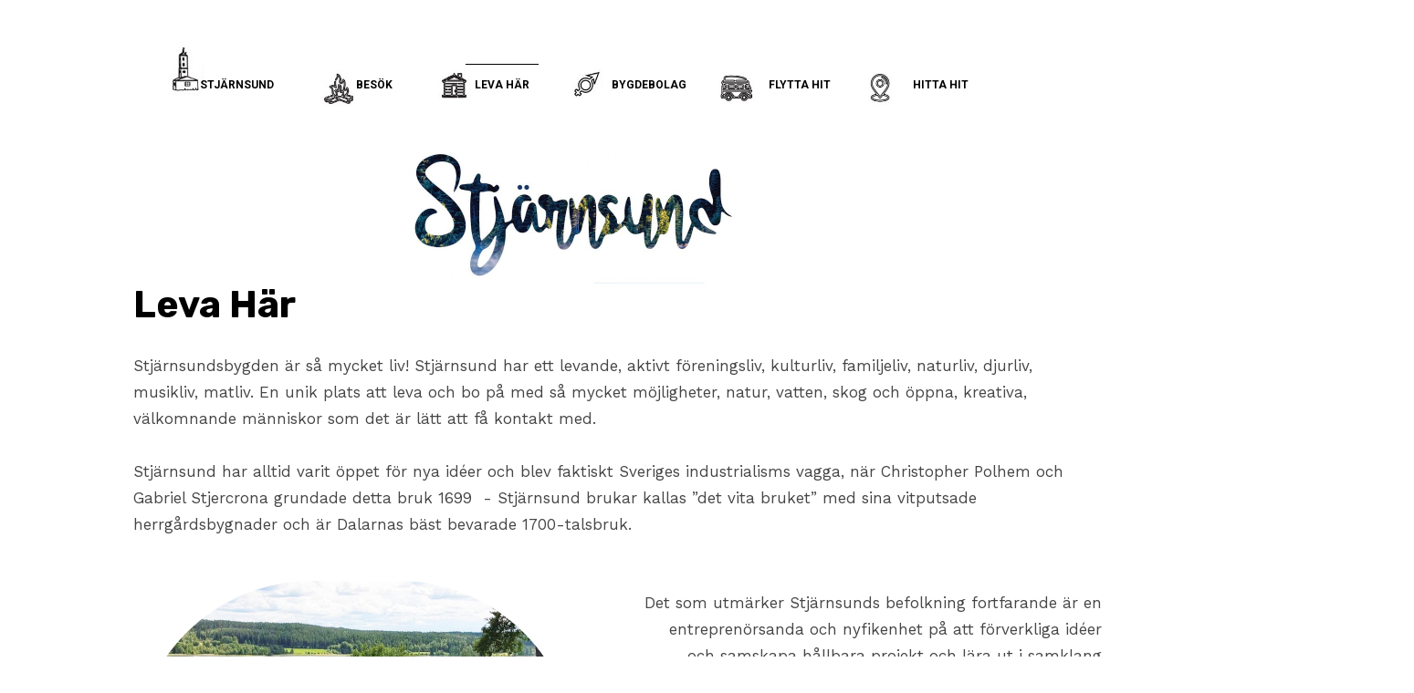

--- FILE ---
content_type: text/html; charset=utf-8
request_url: http://stjarnsund.com/Leva-h%C3%A4r/
body_size: 8860
content:
<!DOCTYPE html>
<html lang="sv-se">
<head>
	<script type="text/javascript">
			</script>
	<meta http-equiv="content-type" content="text/html; charset=utf-8" />
	<title>Leva här</title>
	<base href="http://stjarnsund.com/" />
		
	
						<meta name="viewport" content="width=1200" />
					<meta name="description" content="Stjärnsundsbygden är så mycket liv! Stjärnsund har ett levande, aktivt föreningsliv, kulturliv, familjeliv, naturliv, djurliv, musikliv, matliv. En unik plats att leva och bo på med så mycket möjligheter, natur, vatten, skog och öppna, kreativa, välkomnande människor som det är lätt att få kontakt med.


Stjärnsund har alltid varit öppet för nya idéer och blev faktiskt Sveriges industrialisms vagga, när Christopher Polhem och

Gabriel Stjercrona grundade detta bruk 1699  - Stjärnsund brukar kallas ”det vita bruket” med sina vitputsade

herrgårdsbygnader och är Dalarnas bäst bevarade 1700-talsbruk.


Det som utmärker Stjärnsunds befolkning fortfarande är en

entreprenörsanda och nyfikenhet på att förverkliga idéer

och samskapa hållbara projekt och lära ut i samklang

med naturen, i en anda av kontakt och välvilja.


Det klart, vi har utmaningar som alla, men att det finns så

många generationer, yrkesgrupper, intressen, språk,

intellektuella och praktiska kunskapsbanker att

tillgå i en så liten bygd som Stjärnsund är unikt.

Så vi ser det som en ledstjärna att lösa det mesta och

se med acceptans och kärlek på varandra. Varmt välkomna
hit för att skapa ännu mera liv tillsammans i Stjärnsund." />
			<meta name="keywords" content="Leva Stjärnsund" />
			
	<!-- Facebook Open Graph -->
		<meta property="og:title" content="Leva här" />
			<meta property="og:description" content="Stjärnsundsbygden är så mycket liv! Stjärnsund har ett levande, aktivt föreningsliv, kulturliv, familjeliv, naturliv, djurliv, musikliv, matliv. En unik plats att leva och bo på med så mycket möjligheter, natur, vatten, skog och öppna, kreativa, välkomnande människor som det är lätt att få kontakt med.


Stjärnsund har alltid varit öppet för nya idéer och blev faktiskt Sveriges industrialisms vagga, när Christopher Polhem och

Gabriel Stjercrona grundade detta bruk 1699  - Stjärnsund brukar kallas ”det vita bruket” med sina vitputsade

herrgårdsbygnader och är Dalarnas bäst bevarade 1700-talsbruk.


Det som utmärker Stjärnsunds befolkning fortfarande är en

entreprenörsanda och nyfikenhet på att förverkliga idéer

och samskapa hållbara projekt och lära ut i samklang

med naturen, i en anda av kontakt och välvilja.


Det klart, vi har utmaningar som alla, men att det finns så

många generationer, yrkesgrupper, intressen, språk,

intellektuella och praktiska kunskapsbanker att

tillgå i en så liten bygd som Stjärnsund är unikt.

Så vi ser det som en ledstjärna att lösa det mesta och

se med acceptans och kärlek på varandra. Varmt välkomna
hit för att skapa ännu mera liv tillsammans i Stjärnsund." />
			<meta property="og:image" content="http://stjarnsund.com/gallery_gen/0a0ee8f98479c6b241c5b072bf498c36_fit.jpg" />
			<meta property="og:type" content="article" />
			<meta property="og:url" content="http://stjarnsund.com/Leva-h%C3%A4r/" />
		<!-- Facebook Open Graph end -->

		<meta name="generator" content="Site Builder" />
			<script src="js/common-bundle.js?ts=20241227170744" type="text/javascript"></script>
	<script src="js/a18bed19e800028a6dcc9fa894266a64-bundle.js?ts=20241227170744" type="text/javascript"></script>
	<link href="css/common-bundle.css?ts=20241227170744" rel="stylesheet" type="text/css" />
	<link href="https://fonts.googleapis.com/css?family=Roboto:100,100i,300,300i,400,400i,500,500i,700,700i,900,900i&amp;subset=cyrillic,cyrillic-ext,greek,greek-ext,latin,latin-ext,vietnamese" rel="stylesheet" type="text/css" />
	<link href="https://fonts.googleapis.com/css?family=Rubik:700,700i,400,400i&amp;subset=cyrillic,hebrew,latin-ext,latin" rel="stylesheet" type="text/css" />
	<link href="https://fonts.googleapis.com/css?family=Work+Sans:700,700i,400,400i&amp;subset=latin-ext,vietnamese,latin" rel="stylesheet" type="text/css" />
	<link href="https://fonts.googleapis.com/css?family=IBM+Plex+Mono:700,700i,400,400i&amp;subset=cyrillic,cyrillic-ext,latin-ext,vietnamese,latin" rel="stylesheet" type="text/css" />
	<link href="css/a18bed19e800028a6dcc9fa894266a64-bundle.css?ts=20241227170744" rel="stylesheet" type="text/css" id="wb-page-stylesheet" />
	<link rel="apple-touch-icon" type="image/png" sizes="120x120" href="gallery/favicons/favicon-120x120.png"><link rel="icon" type="image/png" sizes="120x120" href="gallery/favicons/favicon-120x120.png"><link rel="apple-touch-icon" type="image/png" sizes="152x152" href="gallery/favicons/favicon-152x152.png"><link rel="icon" type="image/png" sizes="152x152" href="gallery/favicons/favicon-152x152.png"><link rel="apple-touch-icon" type="image/png" sizes="180x180" href="gallery/favicons/favicon-180x180.png"><link rel="icon" type="image/png" sizes="180x180" href="gallery/favicons/favicon-180x180.png"><link rel="icon" type="image/png" sizes="192x192" href="gallery/favicons/favicon-192x192.png"><link rel="apple-touch-icon" type="image/png" sizes="60x60" href="gallery/favicons/favicon-60x60.png"><link rel="icon" type="image/png" sizes="60x60" href="gallery/favicons/favicon-60x60.png"><link rel="apple-touch-icon" type="image/png" sizes="76x76" href="gallery/favicons/favicon-76x76.png"><link rel="icon" type="image/png" sizes="76x76" href="gallery/favicons/favicon-76x76.png"><link rel="icon" type="image/png" href="gallery/favicons/favicon.png">
	<script type="text/javascript">
	window.useTrailingSlashes = true;
	window.disableRightClick = false;
	window.currLang = 'sv';
</script>
		
	<!--[if lt IE 9]>
	<script src="js/html5shiv.min.js"></script>
	<![endif]-->

		<script type="text/javascript">
		$(function () {
});    </script>
</head>


<body class="site site-lang-sv " ><div id="wb_root" class="root wb-layout-vertical"><div class="wb_sbg"></div><div id="wb_header_a18bed19e800028a6dcc9fa894266a64" class="wb_element wb-layout-element" data-plugin="LayoutElement"><div class="wb_content wb-layout-vertical"><div id="a18bed19ca0f0014b00f3ce3f282d5c2" class="wb_element wb-layout-element" data-plugin="LayoutElement"><div class="wb_content wb-layout-vertical"><div id="a18bed19ca0f01170028462fe40bc480" class="wb_element wb_element_picture" data-plugin="Picture" title=""><div class="wb_picture_wrap"><div class="wb-picture-wrapper"><img loading="lazy" alt="" src="gallery_gen/9c1bdb70f676c510a17d7b4e9d0bf040_fit.jpg?ts=1735312064"></div></div></div><div id="a18bed19ca0f025af8970fb9b0652f8e" class="wb_element wb-menu wb-prevent-layout-click" data-plugin="Menu"><ul class="hmenu" dir="ltr"><li class=""><a href="http://stjarnsund.com/">Stjärnsund</a></li><li class=""><a href="Besök/">Besök</a></li><li class="wb_this_page_menu_item"><a href="Leva-här/">Leva här</a></li><li class=""><a href="Bygdebolag/">Bygdebolag</a></li><li class=""><a href="Flytta-hit/">Flytta hit</a></li><li class=""><a href="Hitta-hit/">Hitta hit</a></li></ul><div class="clearfix"></div></div><div id="a18bed19ca0f035d42889be97f0960af" class="wb_element wb-layout-element" data-plugin="LayoutElement"><div class="wb_content wb-layout-horizontal"><div id="a18bed19ca0f04dc022f8f424b746963" class="wb_element wb_element_picture" data-plugin="Picture" title=""><div class="wb_picture_wrap"><div class="wb-picture-wrapper"><img loading="lazy" alt="" src="gallery_gen/60d4bdf9dd55c975c7fdea328518944e_59x77_0x0_66x77_crop.jpg?ts=1735312064"></div></div></div><div id="a18bed19ca0f0526644a49209693bcaf" class="wb_element wb_element_picture" data-plugin="Picture" title=""><div class="wb_picture_wrap"><div class="wb-picture-wrapper"><img loading="lazy" alt="" src="gallery_gen/0357924a42fe9db1b47ead4fdb1f209c_fit.jpg?ts=1735312064"></div></div></div><div id="a18bed19ca0f06a0ecb1c899c652ee3d" class="wb_element wb_element_picture" data-plugin="Picture" title=""><div class="wb_picture_wrap"><div class="wb-picture-wrapper"><img loading="lazy" alt="" src="gallery_gen/f4817d7ef1374ca152bc5ec595e08d15_fit.jpg?ts=1735312064"></div></div></div><div id="a18bed19ca0f07b4bd09af1717f37099" class="wb_element wb_element_picture" data-plugin="Picture" title=""><div class="wb_picture_wrap"><div class="wb-picture-wrapper"><img loading="lazy" alt="" src="gallery_gen/2af487ace70e9355c1f1d82dcfc0eb4b_fit.jpg?ts=1735312064"></div></div></div><div id="a18bed19ca0f081b31636769a1530270" class="wb_element wb_element_picture" data-plugin="Picture" title=""><div class="wb_picture_wrap"><div class="wb-picture-wrapper"><img loading="lazy" alt="" src="gallery_gen/fbbd991cbd5e951970476d38db22bb0f_fit.jpg?ts=1735312064"></div></div></div></div></div></div></div></div></div><div id="wb_main_a18bed19e800028a6dcc9fa894266a64" class="wb_element wb-layout-element" data-plugin="LayoutElement"><div class="wb_content wb-layout-vertical"><div id="a18bed19ca0d1de82e9967855ad67493" class="wb_element wb-layout-element" data-plugin="LayoutElement"><div class="wb_content wb-layout-vertical"><div id="a18bed19ca0d1e02b68127a31f14310c" class="wb_element wb_element_picture" data-plugin="Picture" title="Stjärnsund"><div class="wb_picture_wrap"><div class="wb-picture-wrapper"><img loading="lazy" alt="Stjärnsund" src="gallery_gen/55b9e5d3aa1977af8e6a526e5e34b95e_764x302_fit.jpg?ts=1735312064"></div></div></div><div id="a18bed19ca0d1f18333816c8d98a6106" class="wb_element wb_text_element" data-plugin="TextArea" style=" line-height: normal;"><h1 class="wb-stl-custom6" data-dnid="30126">Leva här</h1>

<p class="wb-stl-custom8" data-dnid="30128"> </p>

<p class="wb-stl-custom8" data-dnid="30130">Stjärnsundsbygden är så mycket liv! Stjärnsund har ett levande, aktivt föreningsliv, kulturliv, familjeliv, naturliv, djurliv, musikliv, matliv. En unik plats att leva och bo på med så mycket möjligheter, natur, vatten, skog och öppna, kreativa, välkomnande människor som det är lätt att få kontakt med.</p>

<p class="wb-stl-custom8" data-dnid="30132"> </p>

<p class="wb-stl-custom8" data-dnid="30134">Stjärnsund har alltid varit öppet för nya idéer och blev faktiskt Sveriges industrialisms vagga, när Christopher Polhem och</p>

<p class="wb-stl-custom8" data-dnid="30136">Gabriel Stjercrona grundade detta bruk 1699  - Stjärnsund brukar kallas ”det vita bruket” med sina vitputsade</p>

<p class="wb-stl-custom8" data-dnid="30138">herrgårdsbygnader och är Dalarnas bäst bevarade 1700-talsbruk.</p>
</div><div id="a18bed19ca0d206ee9928a70fcee258f" class="wb_element wb-layout-element" data-plugin="LayoutElement"><div class="wb_content wb-layout-horizontal"><div id="a18bed19ca0d211782ebe0576c1db3d1" class="wb_element wb-layout-element" data-plugin="LayoutElement"><div class="wb_content wb-layout-vertical"><div id="a18bed19ca0d22b0ccd8579560eeb2ac" class="wb_element wb_element_picture" data-plugin="Picture" title=""><div class="wb_picture_wrap"><div class="wb-picture-wrapper"><img loading="lazy" alt="" src="gallery_gen/73a684f44f369f8efa4a5dfc09fe9a9d_968x784_32x0_1058x785_crop.jpg?ts=1735312064"></div></div></div></div></div><div id="a18bed19ca0d23d081dba4b7126a8cc9" class="wb_element wb-layout-element" data-plugin="LayoutElement"><div class="wb_content wb-layout-vertical"><div id="a18bed19ca0d245091f38a98c10929a7" class="wb_element wb_text_element" data-plugin="TextArea" style=" line-height: normal;"><h1 class="wb-stl-custom6" data-dnid="30126"> </h1>

<p class="wb-stl-custom9" data-dnid="30142">Det som utmärker Stjärnsunds befolkning fortfarande är en</p>

<p class="wb-stl-custom9" data-dnid="30144">entreprenörsanda och nyfikenhet på att förverkliga idéer</p>

<p class="wb-stl-custom9" data-dnid="30146">och samskapa hållbara projekt och lära ut i samklang</p>

<p class="wb-stl-custom9" data-dnid="30148">med naturen, i en anda av kontakt och välvilja.</p>

<p class="wb-stl-custom10" data-dnid="30150"> </p>

<p class="wb-stl-custom9" data-dnid="30152">Det klart, vi har utmaningar som alla, men att det finns så</p>

<p class="wb-stl-custom9" data-dnid="30154">många generationer, yrkesgrupper, intressen, språk,</p>

<p class="wb-stl-custom9" data-dnid="30156">intellektuella och praktiska kunskapsbanker att</p>

<p class="wb-stl-custom9" data-dnid="30158">tillgå i en så liten bygd som Stjärnsund är unikt.<br>
 </p>

<p class="wb-stl-custom9" data-dnid="30160">Så vi ser det som en ledstjärna att lösa det mesta och</p>

<p class="wb-stl-custom9" data-dnid="30162">se med acceptans och kärlek på varandra. Varmt välkomna</p>

<p class="wb-stl-custom9" data-dnid="30164">hit för att skapa ännu mera liv tillsammans i Stjärnsund.</p>

<p class="wb-stl-custom7" data-dnid="30166"> </p>

<p class="wb-stl-custom8" data-dnid="30168"> </p>
</div></div></div></div></div><div id="a18bed19ca0d25b7cab0b424c59375a9" class="wb_element wb-layout-element" data-plugin="LayoutElement"><div class="wb_content wb-layout-horizontal"><div id="a18bed19ca0d26663fc67fe47d04e329" class="wb_element wb-layout-element" data-plugin="LayoutElement"><div class="wb_content wb-layout-vertical"></div></div><div id="a18bed19ca0d27e63abd4ed5f1d9a5fb" class="wb_element wb_text_element" data-plugin="TextArea" style=" line-height: normal;"><h1 class="wb-stl-custom6" data-dnid="30126"> </h1>

<p class="wb-stl-custom11" data-dnid="30170">Att göra</p>

<p class="wb-stl-custom8" data-dnid="30172"> </p>

<p class="wb-stl-custom8" data-dnid="30172">Bastu - <a data-_="Link" href="www.calendly.com/stjarnsundsbygdebolag/bastu" target="_blank">Bokas här</a></p>

<p class="wb-stl-custom3" data-dnid="30188">Dansa - <a href="https://www.facebook.com/groups/243130066039267">Öppna danskvällar på Fridhem</a></p>

<p class="wb-stl-custom8" data-dnid="30190">Dansproduktion - <a href="https://korda.org/?page_id=298">KORDA Art in Motion</a></p>

<p class="wb-stl-custom3" data-dnid="30176">Elljusspår (längdskidor eller jogging) - <a href="https://www.facebook.com/stjernsundsallmannaidrottsforening">SAIF</a></p>

<p class="wb-stl-custom3" data-dnid="30176">Fotbollsplan - <a href="https://www.facebook.com/stjernsundsallmannaidrottsforening">SAIF</a></p>

<p class="wb-stl-custom3" data-dnid="30176">Fiskekort - <a href="https://www.visitdalarna.se/fiskekort-husby-norra-fiskevardsomrade">Husby Norra Fiskevårdsområde</a></p>

<p class="wb-stl-custom3" data-dnid="30176">Gym - <a href="https://www.facebook.com/stjernsundsallmannaidrottsforening">SAIF</a></p>

<p class="wb-stl-custom3" data-dnid="30176">Husbyringen - <a href="https://www.visitdalarna.se/husbyringen">Visit Dalarna</a></p>

<p class="wb-stl-custom3" data-dnid="30176">Kanot och minigolf - <a href="https://www.facebook.com/stjarnsundskiosken">Stjärnsundskiosken</a></p>

<p class="wb-stl-custom3" data-dnid="30178">Långfärdsskridskor - <a href="https://www.facebook.com/groups/135948953782000">Långfärdsskridskor i Stjärnsund</a></p>

<p class="wb-stl-custom3" data-dnid="30182">Vandringsleder - <a href="https://naturkartan.se/sv/hedemora/search?utf8=%E2%9C%93&amp;search%5Bplace_autocomplete%5D=guide%23252&amp;search%5Bplace%5D=&amp;search%5Bguide_id%5D=252&amp;search%5Bquery%5D=hedemora+vandring&amp;search%5Baccessibility_types%5D%5B0%5D=&amp;commit=S%C3%B6k">Naturkartan</a></p>

<p class="wb-stl-custom3" data-dnid="30192">Musik - <a href="https://www.facebook.com/FolkmusikfestenIStjarnsund">Folkmusikfesten i Stjärnsund</a></p>

<p class="wb-stl-custom3" data-dnid="30194">Yoga - <a href="https://www.facebook.com/groups/1425332437762280">Yoga i Stjärnsund med omnejd</a></p>
</div><div id="a18bed19ca0d292e0126c69bcb807feb" class="wb_element wb_element_picture" data-plugin="Picture" title=""><div class="wb_picture_wrap"><div class="wb-picture-wrapper"><img loading="lazy" alt="" src="gallery_gen/55dacc1de2321a16354f777a32b1c8a0_824x646_0x38_824x786_crop.jpg?ts=1735312064"></div></div></div><div id="a18bed19ca0d28b755e998990306e301" class="wb_element wb-layout-element" data-plugin="LayoutElement"><div class="wb_content wb-layout-vertical"></div></div></div></div><div id="a18bed2b3766005e398296f75e43246f" class="wb_element wb-layout-element" data-plugin="LayoutElement"><div class="wb_content wb-layout-horizontal"></div></div><div id="a18bed19ca0d2ace8efd26145fc50626" class="wb_element wb_text_element" data-plugin="TextArea" style=" line-height: normal;"><h1 class="wb-stl-custom6" data-dnid="30126"> </h1>

<p class="wb-stl-custom11" data-dnid="30198">Årliga evenemang</p>

<p class="wb-stl-custom8" data-dnid="30200"> </p>

<p class="wb-stl-custom3" data-dnid="30202">Midsommar - Vid Folkets hus och Österby bygdegård med musik, dans och fika (tider brukar annonseras på Stjärnsunds nytt (<a href="https://www.facebook.com/stjarnsundsnytt/">https://www.facebook.com/stjarnsundsnytt/</a>).</p>

<p class="wb-stl-custom8" data-dnid="30204">Bruksmarknad - Orkester underhåller. Lördagar kl. 11 14, 30 juni t.o.m. 18 augusti. Skördemarknad 8 September</p>

<p class="wb-stl-custom3" data-dnid="30206"><a href="https://www.facebook.com/FolkmusikfestenIStjarnsund">Folkmusikfesten i Stjärnsund</a> - Första helgen i Augusti</p>

<p class="wb-stl-custom8" data-dnid="30208">Julmarknad i Smedjan - 2'a advent</p>

<p class="wb-stl-custom3" data-dnid="30210">Art in Motion Sommarutställning - <a href="https://korda.org/?page_id=298">KORDA</a> i Stigsbo</p>

<p class="wb-stl-custom3" data-dnid="30212">Pimpeltävling - <a href="https://www.facebook.com/stjarnsundskiosken">Stjärnsundskiosken</a></p>

<p class="wb-stl-custom8" data-dnid="30214"> </p>

<p class="wb-stl-custom11" data-dnid="30216">Föreningar</p>
</div><div id="a18bed19ca0d2b49c5289cade91ea017" class="wb_element wb-layout-element" data-plugin="LayoutElement"><div class="wb_content wb-layout-horizontal"><div id="a18bed19ca0d2c5d0b01ad5bc515cab9" class="wb_element wb-layout-element" data-plugin="LayoutElement"><div class="wb_content wb-layout-vertical"><div id="a18bed19ca0d2d81dce184638cead617" class="wb_element wb_element_picture" data-plugin="Picture" title=""><div class="wb_picture_wrap"><div class="wb-picture-wrapper"><img loading="lazy" alt="" src="gallery_gen/e157e8d4e3c78486b5b5de040d348f47_320x295_0x0_343x296_crop.jpg?ts=1735312064"></div></div></div><div id="a18bed19ca0d2e9356c8ff243798aa11" class="wb_element wb_element_picture" data-plugin="Picture" title=""><div class="wb_picture_wrap"><div class="wb-picture-wrapper"><img loading="lazy" alt="" src="gallery_gen/55ca683f8aef82018c6aa0d715359558_316x317_0x0_423x317_crop.jpeg?ts=1735312064"></div></div></div><div id="a18bed19ca0d2fa53197265293563382" class="wb_element wb_element_picture" data-plugin="Picture" title=""><div class="wb_picture_wrap"><div class="wb-picture-wrapper"><img loading="lazy" alt="" src="gallery_gen/c1d20360547a9b8276ccf9e6bd743021_300x311_0x6_354x317_crop.png?ts=1735312064"></div></div></div><div id="a18bed19ca0d303ab6e2f8777f018c97" class="wb_element wb_element_picture" data-plugin="Picture" title=""><div class="wb_picture_wrap"><div class="wb-picture-wrapper"><img loading="lazy" alt="" src="gallery_gen/2a30ca5217f43107a52261f4c707bfa4_194x193_0x0_237x206_crop.jpg?ts=1735312064"></div></div></div><div id="a18bed19ca0d31456fdd715e15d30904" class="wb_element wb_element_picture" data-plugin="Picture" title=""><div class="wb_picture_wrap"><div class="wb-picture-wrapper"><img loading="lazy" alt="" src="gallery_gen/185fd6f50341b4ee2986593cd6ea93ad_318x319_6x0_386x339_crop.jpg?ts=1735312064"></div></div></div><div id="a18bed19ca0d324a176c27bb27b3d2f0" class="wb_element wb_element_picture" data-plugin="Picture" title=""><div class="wb_picture_wrap"><div class="wb-picture-wrapper"><img loading="lazy" alt="" src="gallery_gen/9bb54f9ac5cd437571d4373041c8118b_351x353_0x0_351x362_crop.jpeg?ts=1735312064"></div></div></div><div id="a18bed19ca0d33a046b4cc1a268418fe" class="wb_element wb_element_picture" data-plugin="Picture" title=""><div class="wb_picture_wrap"><div class="wb-picture-wrapper"><img loading="lazy" alt="" src="gallery_gen/65deabeae6720fbc8fcd26d927e4644d_484x473_0x0_485x646_crop.jpeg?ts=1735312064"></div></div></div><div id="a18bed19ca0d349cd0047420602f969f" class="wb_element wb_element_picture" data-plugin="Picture" title=""><div class="wb_picture_wrap"><div class="wb-picture-wrapper"><img loading="lazy" alt="" src="gallery_gen/48a2c58ee71ca5dcb65c3aaa67bc629a_338x341_0x0_377x342_crop.jpg?ts=1735312064"></div></div></div><div id="a18bed19ca0d353fa59d4952eca8e7a0" class="wb_element wb_element_picture" data-plugin="Picture" title=""><div class="wb_picture_wrap"><div class="wb-picture-wrapper"><img loading="lazy" alt="" src="gallery_gen/02e12c1a168d4af4b64b5e23928f4d56_233x220_82x0_330x220_crop.jpeg?ts=1735312064"></div></div></div><div id="a18bed19ca0d360298d99344210426c0" class="wb_element wb_element_picture" data-plugin="Picture" title=""><div class="wb_picture_wrap"><div class="wb-picture-wrapper"><img loading="lazy" alt="" src="gallery_gen/6429ef6301a1298ab38ddbf99d0b13cd_363x357_18x0_381x414_crop.jpg?ts=1735312064"></div></div></div></div></div><div id="a18bed19ca0d37b9e0dcb36dbb8ee4f3" class="wb_element wb_text_element" data-plugin="TextArea" style=" line-height: normal;"><p class="wb-stl-custom8" data-dnid="30220"><strong>Folkets Hus</strong> - Bygdens äldsta förening, bildad 1907, välkomnar er till vår vackert belägna folkpark. Söker ni lokal för bröllopsfest, 50-års kalas, dop, danstillställning eller annan festlighet? Vi har lokalen!</p><p class="wb-stl-custom8" data-dnid="30222">Plats för 100 personer i stora salen, utedansbana med tak, generösa ytor och storslagen utsikt.</p><p class="wb-stl-custom8" data-dnid="30224">Hyr några timmar eller en hel helg. Välkomna!</p><p class="wb-stl-custom8" data-dnid="30226">Kontaktperson: Jacob Dahlfors, 070 539 64 24</p><p class="wb-stl-custom8" data-dnid="30228"> </p><p class="wb-stl-custom8" data-dnid="30230"><strong>Folkmusikfesten</strong> - Föreningen har till uppgift att arrangera Folkmusikfesten i augusti varje år, samt att på andra sätt stimulera intresset för folkmusik och bidra till det lo- kala musik- och kulturlivet Verksamheten bygger på en mix av tradition, nyskapande och mångfald. Vi sammanför musikutövare från olika håll i nya konstellationer och vill att folkmusiken ska berika och berikas av andra musikgenrer och konstformer.</p><p class="wb-stl-custom8" data-dnid="30232">Vid sidan av folkmusikfesten arrangerar föreningen ibland konserter, danskvällar, kursdagar m.m.</p><p class="wb-stl-custom8" data-dnid="30234">Återkommande är Midvinterstämman på herrgården 28 december varje år. Spelmanslaget Korsmora spelmän, som bildades inför den första Folkmusikfesten 2005, övar regelbundet på brukskontoret.</p><p class="wb-stl-custom8" data-dnid="30236">Du är varmt välkommen att delta i och stötta vår verksamhet!</p><p class="wb-stl-custom3" data-dnid="30238">Hemsida: <a href="http://www.folkmusikfestenistjarnsund.se">www.folkmusikfestenistjarnsund.se</a></p><p class="wb-stl-custom8" data-dnid="30240">Kontaktperson: Helena Kåks, helena.kaks@gmail.com</p><p class="wb-stl-custom8" data-dnid="30242"> </p><p class="wb-stl-custom8" data-dnid="30244"><strong>KORDA</strong> - Art in Motion erbjuder Sommarutställning med nationella och internationella bildkonstnärer, Dansföreställningar i trädgården, Residens med bildkonstnärer, dansare, musiker och författare, DANSLUST skapande program för barn, ungdomar och asylsökande.</p><p class="wb-stl-custom3" data-dnid="30246">Hemsida: <a href="https://korda.org/?page_id=298">www.korda.org</a></p><p class="wb-stl-custom8" data-dnid="30248">Kontaktperson; Linda Forsman 070 206 93 37, info@korda.org</p><p class="wb-stl-custom8" data-dnid="30250"> </p><p class="wb-stl-custom8" data-dnid="30252"><strong>Österby bygdegårdsförening</strong> - Personer som är fast boende i byarna Kallbäck, Rörshyttan, Österbyn, Västerbyn och Östansjö är automatiskt medlemmar. Bygdegården är en naturlig samlingsplats för alla i bygden. Här anordnas evenemang där alla intresserade är välkomna. Det gäller kvällar för nöje och samvaro samt evenemang inom kulturområdet, såsom teater och musikkvällar. Gården hyrs också ut till föreningsmöten och enskilda som önskar ordna aktiviteter eller fester.</p><p class="wb-stl-custom3" data-dnid="30254">Hemsida, <a href="https://bygdegardarna.se/osterby/">https://bygdegardarna.se/osterby/</a></p><p class="wb-stl-custom8" data-dnid="30256">Kontaktperson; Anna Eriksson 070 517 46 18</p><p class="wb-stl-custom8" data-dnid="30258"> </p><p class="wb-stl-custom8" data-dnid="30260"><strong>Polhemssällskapet</strong> - Den 15 mars 1988 bildades Polhemssällskapet då Stjärnsunds AIF ombildade sin kultursektion till en fristående förening som fick namnet Polhemsstiftelsen. Föreningen heter numera Polhemssällskapet. SAIF beslöt vid bildandet att föreningen ska ha som ändamål att;</p><p class="wb-stl-custom8" data-dnid="30262">✓ stödja forskning om och åskådliggörande av Stjärnsundsbygdens historia,</p><p class="wb-stl-custom8" data-dnid="30264">✓ verka för att bevara kulturmiljön,</p><p class="wb-stl-custom8" data-dnid="30266">✓ verka för Stjärnsund som ett levande samhälle.</p><p class="wb-stl-custom8" data-dnid="30268">Polhemssällskapet har under åren bl a medverkat till att Smedjan, Stora Herrgården och den gamla butiksfastigheten, numera Husbyringens besökscentrum, restaurerats, samt att den gamla transformatorbyggnaden nu inrymmer Stjernsund Brygghus. Föreningen har även arrangerat en rad kulturarrangemang i Smedjan och Stora Herrgården, medverkat vid bildandet av Stjärnsunds Trädförening och administrerat Bruksmarknaden, bara för att nämna</p><p class="wb-stl-custom8" data-dnid="30270">något av vad som uträttas under de senaste 30 åren.</p><p class="wb-stl-custom8" data-dnid="30272">Kontaktpersoner: Hans Dahlfors 0702 81 80 28, Robert Goude 073 956 38 80</p><p class="wb-stl-custom8" data-dnid="30274"> </p><p class="wb-stl-custom8" data-dnid="30276"><strong>Permakultur Stjärnsund</strong> - Permakultur Stjärnsund är ett nätverk av olika verksamheter och projekt i lokalsamhället runt Stjärnsund. Vi lever och samverkar för en levande ekologisk landsbygd, bygger upp visningsträdgårdar och forskningsplatser, anordnar gemensamma arbetsdagar samt arrangerar kurser och studiebesök om allt från permakultur och skogsträdgårdar till ”tiny home” byggande. Föreningens permakulturbibliotek med böcker, forskningsrapporter, tidningar, filmer och utbildningsmaterial om permakultur hittar du i trädgården utanför Fridhem i Stjärnsund. Föreningen driver även ett Leaderfinansierat projekt med mål att skapa en gång/cykelväg mellan Stjärnsund och Rörshyttan samt att längs denna anlägga en mångfaldsstig, grillplats med vindskydd och utegym för att förbättra möjligheterna till trygg och säker motion och rekreation i de vackra omgivningarna.</p><p class="wb-stl-custom3" data-dnid="30278">Hemsida: <a href="https://stj%C3%A4rnsund.nu/">https://stjärnsund.nu/</a></p><p class="wb-stl-custom8" data-dnid="30280">Kontaktperson: Rebecka Törnqvist, e-post: rebecka.tornqvist@gmail.com</p><p class="wb-stl-custom8" data-dnid="30282"> </p><p class="wb-stl-custom8" data-dnid="30284"><strong>SAIF Stjärnsunds Allmänna Idrottsförening</strong> -</p><p class="wb-stl-custom8" data-dnid="30286">Vinter eller sommar!</p><p class="wb-stl-custom8" data-dnid="30288">Du kan alltid göra mycket med oss.</p><p class="wb-stl-custom8" data-dnid="30290">Plogad bana på Grycken, Elljusspår med skidspår, Skidkul för barn mm</p><p class="wb-stl-custom8" data-dnid="30292">På sommaren: Vänskapsfotboll, Volleyboll, Vandringar mm</p><p class="wb-stl-custom8" data-dnid="30294">Hela året: Gym, Yoga, Chi-gong</p><p class="wb-stl-custom3" data-dnid="30296">Läs mer på vår FB-sida, <a href="https://www.facebook.com/stjernsundsallmannaidrottsforening">https://www.facebook.com/stjernsundsallmannaidrottsforening</a></p><p class="wb-stl-custom3" data-dnid="30298">och  gruppen <a href="https://www.facebook.com/groups/135948953782000http://">https://www.facebook.com/groups/135948953782000</a></p><p class="wb-stl-custom3" data-dnid="30300">Gå in på vår hemsida <a href="https://www.stjernsund.com/">https://www.stjernsund.com/</a></p><p class="wb-stl-custom8" data-dnid="30302">Bli medlem!</p><p class="wb-stl-custom8" data-dnid="30304">Kontaktperson: Lars Näslund 072-403 22 77</p><p class="wb-stl-custom8" data-dnid="30306">Mail: info@stjernsund.com</p><p class="wb-stl-custom8" data-dnid="30308"> </p><p class="wb-stl-custom8" data-dnid="30310"><strong>Stiftelsen Stjärnsund</strong> - Stiftelsen Stjärnsund driver till största delen genom ideellt engagemang Fridhems vandrarhem, kursgård, ekoskafferi, konstgalleri, odling samt en mångfaldsträdgård som är öppen för allmänheten. Vi hyr även ut lokaler, exempelvis till bröllop eller konferenser. Vi som arbetar med verksamheten är i alla åldrar och träffas regelbundet i olika konstellationer för att umgås, arbeta och vara kreativa. Vi delar gemensamma måltider, yoga, dans, filmvisning, pysselkvällar eller annat som någon känt sig inspirerad att anordna. Aktiviteterna skiftar med årstid och mycket skapas ur spontanitet och lekfullhet. Tillsammans bidrar vi till en härlig och accepterande  atmosfär med utrymme för växande och kreativa idéer.</p><p class="wb-stl-custom3" data-dnid="30312">Hemsida: <a href="http://www.frid.nu">www.frid.nu</a></p><p class="wb-stl-custom8" data-dnid="30314">Telefon: 0225-800 01, Vandrarhemmet 073-922 96 86</p><p class="wb-stl-custom8" data-dnid="30316">Mejl: fridhem.stjarnsund@gmail.com</p><p class="wb-stl-custom8" data-dnid="30318"> </p><p class="wb-stl-custom8" data-dnid="30320"><strong>Stjärnsunds Badhusförening</strong> - Lördagen den 5 maj 1935 bildades Stjernsunds Badhusförening, som fick i uppgift att ordna ett badhus på bruket. Så gjordes och bygdens innevånare fick tillgång till såväl karbad som bastubad. Idag driver föreningen sin verksamhet i Sundsgården. Bastun håller öppet lördagar kl 16.00 - 17.30 för damer och 17.31 - 19.01 för herrar. Välkommen till bastun!</p><p class="wb-stl-custom3" data-dnid="30322">Bokas genom <a href="https://www.facebook.com/stjarnsundskiosken">Stjärnsunds Kiosken</a>. Stängt sommartid.</p><p class="wb-stl-custom8" data-dnid="30324">Kontaktpersoner: Robert Olinder 070 268 29 81, Claes Hellqvist 070 482 89 60</p><p class="wb-stl-custom8" data-dnid="30326"> </p><p class="wb-stl-custom8" data-dnid="30328"><strong>Stjärnsunds Trädförening</strong> - Trädföreningens mål är ett grönare Stjärnsund och vi har sedan slutet av 1990-talet arbetat med att restaurera och återställa alléerna på bruket. Många av de gamla alléträden har under de senaste årtiondena blivit skadade eller dödats av almsjuka. Under dessa 20 år har föreningen planterat mer än 150 träd, främst lind och lönn, längs vägarna, efter Friarallén i Engelska parken, nere vid Polhems muséet och vid bruksdammen. Vi arbetar helt ideellt och trädinköpen finansieras genom dels medlemsavgifter och gåvor, dels genom att sälja vårt populära Trädogram som används vid bemärkelsedagar, avtackningar, uppvaktningar, minnesadresser etc.</p><p class="wb-stl-custom8" data-dnid="30330">Kontaktpersoner: Claes Hellqvist 070 482 89 60 och Jacob Dahlfors 070 539 64 24</p></div></div></div></div></div></div></div><div id="wb_footer_a18bed19e800028a6dcc9fa894266a64" class="wb_element wb-layout-element" data-plugin="LayoutElement"><div class="wb_content wb-layout-vertical"><div id="a18bed19ca0e00c30802e5da7492fd00" class="wb_element wb-layout-element" data-plugin="LayoutElement"><div class="wb_content wb-layout-horizontal"><div id="a18bed19ca0e014cfa41ddced03326a4" class="wb_element wb_element_picture" data-plugin="Picture" title=""><div class="wb_picture_wrap"><div class="wb-picture-wrapper"><img loading="lazy" alt="" src="gallery/3d9df68b334a9862ae8c6523b45ca02a.lock.png?ts=1735312064"></div></div></div><div id="a18bed19ca0e02468d3a6fbdd069907e" class="wb_element wb_text_element" data-plugin="TextArea" style=" line-height: normal;"><p class="wb-stl-custom4" data-dnid="30345">© 2021 <a href="http://stjarnsund.com">stjarnsund.com</a></p></div><div id="a18bed19ca0e0340568a3e362210d122" class="wb_element wb_element_picture" data-plugin="Picture" title=""><div class="wb_picture_wrap" style="height: 100%"><div class="wb-picture-wrapper" style="overflow: visible; display: flex"><a href="https://www.facebook.com/facebook"><svg xmlns="http://www.w3.org/2000/svg" width="25" height="auto" viewBox="0 0 1793.982 1793.982" style="direction: ltr; color:#ffffff"><text x="385.501415" y="1537.02" font-size="1792" fill="currentColor" style='font-family: "FontAwesome"'></text></svg></a></div></div></div><div id="a18bed19ca0e04776af97f1ec05d3ac8" class="wb_element wb_element_picture" data-plugin="Picture" title=""><div class="wb_picture_wrap" style="height: 100%"><div class="wb-picture-wrapper" style="overflow: visible; display: flex"><a href="https://www.instagram.com/instagram/"><svg xmlns="http://www.w3.org/2000/svg" width="25" height="auto" viewBox="0 0 1793.982 1793.982" style="direction: ltr; color:#ffffff"><text x="129.501415" y="1537.02" font-size="1792" fill="currentColor" style='font-family: "FontAwesome"'></text></svg></a></div></div></div><div id="a18bed19ca0e05ed72893cb713c32dbb" class="wb_element wb_element_picture" data-plugin="Picture" title=""><div class="wb_picture_wrap" style="height: 100%"><div class="wb-picture-wrapper" style="overflow: visible; display: flex"><a href="https://twitter.com/twitter"><svg xmlns="http://www.w3.org/2000/svg" width="25" height="auto" viewBox="0 0 1793.982 1793.982" style="direction: ltr; color:#ffffff"><text x="65.501415" y="1537.02" font-size="1792" fill="currentColor" style='font-family: "FontAwesome"'></text></svg></a></div></div></div></div></div><div id="wb_footer_c" class="wb_element" data-plugin="WB_Footer" style="text-align: center; width: 100%;"><div class="wb_footer"></div><script type="text/javascript">
			$(function() {
				var footer = $(".wb_footer");
				var html = (footer.html() + "").replace(/^\s+|\s+$/g, "");
				if (!html) {
					footer.parent().remove();
					footer = $("#footer, #footer .wb_cont_inner");
					footer.css({height: ""});
				}
			});
			</script></div></div></div></div></body>
</html>


--- FILE ---
content_type: text/css
request_url: http://stjarnsund.com/css/a18bed19e800028a6dcc9fa894266a64-bundle.css?ts=20241227170744
body_size: 3048
content:
body{background-color:#fff}body.site:before{background:#fff0 none repeat-x scroll center top;background-size:auto auto;opacity:1;min-width:1200px}.wb_sbg{background:#fff0 none repeat left top;min-width:1200px}.site-lang-sv .wb_cont_inner{width:360px;height:100%}.site-lang-sv .wb_cont_bg{width:360px;margin-left:-180px}.site-lang-sv .root{min-height:100%;height:auto}#a18bed19ca0f01170028462fe40bc480{opacity:1;box-sizing:border-box;width:100%;height:auto;min-width:23px;min-height:33px;max-width:45px;max-height:66px;margin:0 882px 0 5px;flex:1 1 auto}#a18bed19ca0f01170028462fe40bc480 .wb-picture-wrapper{border-radius:0;-webkit-border-radius:0;-moz-border-radius:0;border:1px none #000}#a18bed19ca0f01170028462fe40bc480 img{width:100%;height:auto}#a18bed19ca0f01170028462fe40bc480>.wb_picture_wrap>.wb-picture-wrapper{text-shadow:none;box-shadow:none}#a18bed19ca0f025af8970fb9b0652f8e{width:100%;height:auto;max-width:1190px;margin:-40px 5px -40px 5px;flex:1 1 auto;text-shadow:none;box-shadow:none}#a18bed19ca0f025af8970fb9b0652f8e ul{background:#fff0 none repeat left top}#a18bed19ca0f025af8970fb9b0652f8e ul,#a18bed19ca0f025af8970fb9b0652f8e-det ul{border:0 none #000}#a18bed19ca0f025af8970fb9b0652f8e,#a18bed19ca0f025af8970fb9b0652f8e ul,#a18bed19ca0f025af8970fb9b0652f8e-det ul,#a18bed19ca0f025af8970fb9b0652f8e,#a18bed19ca0f025af8970fb9b0652f8e ul li,#a18bed19ca0f025af8970fb9b0652f8e-det ul li{text-align:center}#a18bed19ca0f025af8970fb9b0652f8e,#a18bed19ca0f025af8970fb9b0652f8e ul[dir="rtl"],#a18bed19ca0f025af8970fb9b0652f8e-det ul[dir="rtl"],#a18bed19ca0f025af8970fb9b0652f8e,#a18bed19ca0f025af8970fb9b0652f8e ul[dir="rtl"] li,#a18bed19ca0f025af8970fb9b0652f8e-det ul[dir="rtl"] li{text-align:center}#a18bed19ca0f025af8970fb9b0652f8e,#a18bed19ca0f025af8970fb9b0652f8e ul li ul,#a18bed19ca0f025af8970fb9b0652f8e ul li ul a,#a18bed19ca0f025af8970fb9b0652f8e-det ul li ul,#a18bed19ca0f025af8970fb9b0652f8e-det ul li ul a{text-align:center!important}#a18bed19ca0f025af8970fb9b0652f8e,#a18bed19ca0f025af8970fb9b0652f8e ul[dir="rtl"] li ul,#a18bed19ca0f025af8970fb9b0652f8e ul[dir="rtl"] li ul a,#a18bed19ca0f025af8970fb9b0652f8e-det ul[dir="rtl"] li ul,#a18bed19ca0f025af8970fb9b0652f8e-det ul[dir="rtl"] li ul a{text-align:center!important}#a18bed19ca0f025af8970fb9b0652f8e ul[dir="rtl"] li ul,#a18bed19ca0f025af8970fb9b0652f8e-det ul[dir="rtl"] li ul{padding:inherit}#a18bed19ca0f025af8970fb9b0652f8e .vmenu[dir="rtl"]>li>ul,#a18bed19ca0f025af8970fb9b0652f8e .hmenu[dir="rtl"]>li>ul{left:auto}#a18bed19ca0f025af8970fb9b0652f8e .vmenu[dir="rtl"]>li>ul ul,#a18bed19ca0f025af8970fb9b0652f8e .hmenu[dir="rtl"]>li>ul ul{left:auto;right:100%}#a18bed19ca0f025af8970fb9b0652f8e ul ul,#a18bed19ca0f025af8970fb9b0652f8e-det ul{background:#fcfcfc none repeat left top}#a18bed19ca0f025af8970fb9b0652f8e:not(.collapse-expanded) .vmenu ul li,#a18bed19ca0f025af8970fb9b0652f8e-det.vmenu:not(.collapse-expanded) ul li,#a18bed19ca0f025af8970fb9b0652f8e:not(.collapse-expanded) .hmenu ul li{width:320px;max-width:320px}#a18bed19ca0f025af8970fb9b0652f8e:not(.collapse-expanded) .vmenu ul li a,#a18bed19ca0f025af8970fb9b0652f8e-det.vmenu:not(.collapse-expanded) ul li a,#a18bed19ca0f025af8970fb9b0652f8e:not(.collapse-expanded) .hmenu ul li a{max-width:320px}#a18bed19ca0f025af8970fb9b0652f8e .vmenu ul a,#a18bed19ca0f025af8970fb9b0652f8e-det.vmenu:not(.collapse-expanded) ul a,#a18bed19ca0f025af8970fb9b0652f8e .hmenu ul a{white-space:nowrap}#a18bed19ca0f025af8970fb9b0652f8e li,#a18bed19ca0f025af8970fb9b0652f8e-det li{margin:0 35px 0 35px}#a18bed19ca0f025af8970fb9b0652f8e li a,#a18bed19ca0f025af8970fb9b0652f8e-det li a{padding:15px 10px 15px 10px;text-transform:uppercase;border:0 none #000;font:normal bold 12px 'Roboto',Arial,sans-serif;text-decoration:none;color:#000;line-height:14px;background:#fff0 none repeat center center}#a18bed19ca0f025af8970fb9b0652f8e li ul li,#a18bed19ca0f025af8970fb9b0652f8e-det li ul li{margin:0 35px 0 35px}#a18bed19ca0f025af8970fb9b0652f8e li ul li a,#a18bed19ca0f025af8970fb9b0652f8e-det li ul li a{padding:15px 10px 15px 10px;text-transform:uppercase;border:0 none #000;font:normal bold 12px 'Roboto',Arial,sans-serif;text-decoration:none;color:#000;line-height:14px;background:#fff0 none repeat center center}#a18bed19ca0f025af8970fb9b0652f8e li.over>a,#a18bed19ca0f025af8970fb9b0652f8e li:hover>a,#a18bed19ca0f025af8970fb9b0652f8e li:focus>a,#a18bed19ca0f025af8970fb9b0652f8e-det li.over>a,#a18bed19ca0f025af8970fb9b0652f8e-det li:hover>a,#a18bed19ca0f025af8970fb9b0652f8e-det li:focus>a{border-top:1px solid #000;border-right:0 none #000;border-bottom:0 none #000;border-left:0 none #000;font:normal bold 12px 'Roboto',Arial,sans-serif;text-decoration:none;color:#000;line-height:14px;background:#fff0 none repeat center center}#a18bed19ca0f025af8970fb9b0652f8e li ul li.over>a,#a18bed19ca0f025af8970fb9b0652f8e li ul li:hover>a,#a18bed19ca0f025af8970fb9b0652f8e li ul li:focus>a,#a18bed19ca0f025af8970fb9b0652f8e-det li ul li.over>a,#a18bed19ca0f025af8970fb9b0652f8e-det li ul li:hover>a,#a18bed19ca0f025af8970fb9b0652f8e-det li ul li:focus>a{border-top:1px solid #000;border-right:0 none #000;border-bottom:0 none #000;border-left:0 none #000}#a18bed19ca0f025af8970fb9b0652f8e li.active>a,#a18bed19ca0f025af8970fb9b0652f8e-det li.active>a{border-top:1px solid #000;border-right:0 none #000;border-bottom:0 none #000;border-left:0 none #000;font:normal bold 12px 'Roboto',Arial,sans-serif;text-decoration:none;color:#000;line-height:14px;background:#fff0 none repeat center center}#a18bed19ca0f025af8970fb9b0652f8e li ul li.active>a,#a18bed19ca0f025af8970fb9b0652f8e-det li ul li.active>a{border-top:1px solid #000;border-right:0 none #000;border-bottom:0 none #000;border-left:0 none #000;font:normal bold 12px 'Roboto',Arial,sans-serif;text-decoration:none;color:#000;line-height:14px;background:#fff0 none repeat center center}#a18bed19ca0f025af8970fb9b0652f8e li ul li.over>a,#a18bed19ca0f025af8970fb9b0652f8e li ul li:hover>a,#a18bed19ca0f025af8970fb9b0652f8e li ul li:focus>a,#a18bed19ca0f025af8970fb9b0652f8e-det li ul li.over>a,#a18bed19ca0f025af8970fb9b0652f8e-det li ul li:hover>a,#a18bed19ca0f025af8970fb9b0652f8e-det li ul li:focus>a{font:normal bold 12px 'Roboto',Arial,sans-serif;text-decoration:none;color:#000;line-height:14px;background:#fff0 none repeat center center}#a18bed19ca0f025af8970fb9b0652f8e:not(.collapse-expanded) .vmenu ul.open-left,#a18bed19ca0f025af8970fb9b0652f8e:not(.collapse-expanded) .hmenu ul.open-left{left:auto;right:100%}#a18bed19ca0f025af8970fb9b0652f8e:not(.collapse-expanded) .hmenu>li>ul.open-left{left:auto;right:0}#a18bed19ca0f04dc022f8f424b746963{opacity:1;box-sizing:border-box;width:100%;height:auto;min-width:17px;min-height:20px;max-width:34px;max-height:40px;margin:0 93px 0 0;flex:1 1 auto}#a18bed19ca0f04dc022f8f424b746963 .wb-picture-wrapper{border-radius:0;-webkit-border-radius:0;-moz-border-radius:0;border:1px none #000}#a18bed19ca0f04dc022f8f424b746963 img{width:100%;height:auto}#a18bed19ca0f04dc022f8f424b746963>.wb_picture_wrap>.wb-picture-wrapper{text-shadow:none;box-shadow:none}#a18bed19ca0f0526644a49209693bcaf{opacity:1;box-sizing:border-box;width:100%;height:auto;min-width:18px;min-height:20px;max-width:36px;max-height:39px;margin:0 110px 0 0;flex:1 1 auto}#a18bed19ca0f0526644a49209693bcaf .wb-picture-wrapper{border-radius:0;-webkit-border-radius:0;-moz-border-radius:0;border:1px none #000}#a18bed19ca0f0526644a49209693bcaf img{width:100%;height:auto}#a18bed19ca0f0526644a49209693bcaf>.wb_picture_wrap>.wb-picture-wrapper{text-shadow:none;box-shadow:none}#a18bed19ca0f06a0ecb1c899c652ee3d{opacity:1;box-sizing:border-box;width:100%;height:auto;min-width:18px;min-height:16px;max-width:35px;max-height:32px;margin:0 122px 0 0;flex:1 1 auto}#a18bed19ca0f06a0ecb1c899c652ee3d .wb-picture-wrapper{border-radius:0;-webkit-border-radius:0;-moz-border-radius:0;border:1px none #000}#a18bed19ca0f06a0ecb1c899c652ee3d img{width:100%;height:auto}#a18bed19ca0f06a0ecb1c899c652ee3d>.wb_picture_wrap>.wb-picture-wrapper{text-shadow:none;box-shadow:none}#a18bed19ca0f07b4bd09af1717f37099{opacity:1;box-sizing:border-box;width:100%;height:auto;min-width:22px;min-height:20px;max-width:44px;max-height:40px;margin:0 120px 0 0;flex:1 1 auto}#a18bed19ca0f07b4bd09af1717f37099 .wb-picture-wrapper{border-radius:0;-webkit-border-radius:0;-moz-border-radius:0;border:1px none #000}#a18bed19ca0f07b4bd09af1717f37099 img{width:100%;height:auto}#a18bed19ca0f07b4bd09af1717f37099>.wb_picture_wrap>.wb-picture-wrapper{text-shadow:none;box-shadow:none}#a18bed19ca0f081b31636769a1530270{opacity:1;box-sizing:border-box;width:100%;height:auto;min-width:17px;min-height:20px;max-width:34px;max-height:40px;flex:1 1 auto}#a18bed19ca0f081b31636769a1530270 .wb-picture-wrapper{border-radius:0;-webkit-border-radius:0;-moz-border-radius:0;border:1px none #000}#a18bed19ca0f081b31636769a1530270 img{width:100%;height:auto}#a18bed19ca0f081b31636769a1530270>.wb_picture_wrap>.wb-picture-wrapper{text-shadow:none;box-shadow:none}#a18bed19ca0f035d42889be97f0960af{width:100%;height:auto;max-width:628px;margin:0 5px 0 59px;flex:1 1 auto}#a18bed19ca0f035d42889be97f0960af>.wb_content{min-width:20px;min-height:20px;padding:0 0 0 0;border:1px none #000;-moz-border-radius:0 0 0 0;-webkit-border-radius:0 0 0 0;border-radius:0 0 0 0;background:#fff0 none repeat scroll left top;justify-items:center;align-items:flex-start;justify-content:space-around;align-content:space-around;flex-wrap:wrap;text-shadow:none;box-shadow:none}#a18bed19ca0f0014b00f3ce3f282d5c2{width:100%;height:auto;max-width:1200px;flex:1 1 auto}#a18bed19ca0f0014b00f3ce3f282d5c2>.wb_content{min-width:20px;min-height:20px;padding:45px 0 45px 0;border:1px none #000;-moz-border-radius:0 0 0 0;-webkit-border-radius:0 0 0 0;border-radius:0 0 0 0;background:rgb(255 255 255 / .99) none no-repeat left bottom;background-size:auto auto;opacity:1;justify-items:flex-start;align-items:center;justify-content:flex-start;align-content:stretch;flex-wrap:nowrap;text-shadow:none;box-shadow:none}#wb_header_a18bed19e800028a6dcc9fa894266a64{width:100%;height:auto;min-width:1200px;max-width:100%;flex:1 1 auto}#wb_header_a18bed19e800028a6dcc9fa894266a64>.wb_content{min-width:20px;min-height:20px;padding:0 0 0 0;border:0 none #333;-moz-border-radius:0 0 0 0;-webkit-border-radius:0 0 0 0;border-radius:0 0 0 0;background:#fff0 none repeat scroll left top;justify-items:flex-start;align-items:center;justify-content:flex-start;align-content:stretch;flex-wrap:nowrap;text-shadow:none;box-shadow:none}#a18bed19ca0d1e02b68127a31f14310c{opacity:1;box-sizing:border-box;width:100%;height:auto;min-width:191px;min-height:77px;max-width:382px;max-height:153px;margin:0 86px 0 5px;flex:1 1 auto}#a18bed19ca0d1e02b68127a31f14310c .wb-picture-wrapper{border-radius:0 0 0 0;-moz-border-radius:0 0 0 0;-webkit-border-radius:0 0 0 0;border:1px none #000}#a18bed19ca0d1e02b68127a31f14310c img{width:100%;height:auto}#a18bed19ca0d1e02b68127a31f14310c>.wb_picture_wrap>.wb-picture-wrapper{text-shadow:none;box-shadow:none}#a18bed19ca0d1f18333816c8d98a6106 p:last-child{margin-bottom:0}#a18bed19ca0d1f18333816c8d98a6106{opacity:1;width:auto;height:auto;max-width:1054px;flex:1 1 auto;text-shadow:none;box-shadow:none}#a18bed19ca0d22b0ccd8579560eeb2ac{opacity:1;box-sizing:border-box;width:100%;height:auto;min-width:242px;min-height:196px;max-width:484px;max-height:391px;flex:1 1 auto}#a18bed19ca0d22b0ccd8579560eeb2ac .wb-picture-wrapper{border-radius:9000px 9000px 9000px 9000px;-moz-border-radius:9000px 9000px 9000px 9000px;-webkit-border-radius:9000px 9000px 9000px 9000px;border:5px none #d1d1d1}#a18bed19ca0d22b0ccd8579560eeb2ac img{width:100%;height:auto}#a18bed19ca0d22b0ccd8579560eeb2ac>.wb_picture_wrap>.wb-picture-wrapper{text-shadow:none;box-shadow:none}#a18bed19ca0d211782ebe0576c1db3d1{width:50%;height:auto;min-width:320px;max-width:100%;margin:10px 10px 10px 10px;flex:1 1 auto}#a18bed19ca0d211782ebe0576c1db3d1>.wb_content{min-width:20px;min-height:20px;padding:0 0 0 0;border:0 none #000;-moz-border-radius:0 0 0 0;-webkit-border-radius:0 0 0 0;border-radius:0 0 0 0;background:#fff0 none repeat scroll left top;background-size:auto auto;justify-items:flex-start;align-items:center;justify-content:flex-start;align-content:stretch;flex-wrap:nowrap;text-shadow:none;box-shadow:none}#a18bed19ca0d245091f38a98c10929a7 p:last-child{margin-bottom:0}#a18bed19ca0d245091f38a98c10929a7{opacity:1;width:auto;height:auto;max-width:1054px;flex:1 1 auto;text-shadow:none;box-shadow:none}#a18bed19ca0d23d081dba4b7126a8cc9{width:50%;height:auto;min-width:320px;max-width:100%;margin:10px 10px 10px 10px;flex:1 1 auto}#a18bed19ca0d23d081dba4b7126a8cc9>.wb_content{min-width:20px;min-height:20px;padding:0 0 0 0;border:0 none #000;-moz-border-radius:0 0 0 0;-webkit-border-radius:0 0 0 0;border-radius:0 0 0 0;background:#fff0 none repeat scroll left top;background-size:auto auto;justify-items:flex-start;align-items:center;justify-content:flex-start;align-content:stretch;flex-wrap:nowrap;text-shadow:none;box-shadow:none}#a18bed19ca0d206ee9928a70fcee258f{width:100%;height:auto;min-height:200px;max-width:100%;flex:1 1 auto}#a18bed19ca0d206ee9928a70fcee258f>.wb_content{min-width:20px;min-height:20px;padding:0 0 0 0;border:0 none #000;-moz-border-radius:0 0 0 0;-webkit-border-radius:0 0 0 0;border-radius:0 0 0 0;background:#fff0 none repeat scroll left top;background-size:auto auto;justify-items:center;align-items:center;justify-content:space-evenly;align-content:stretch;flex-wrap:nowrap;text-shadow:none;box-shadow:none}#a18bed19ca0d26663fc67fe47d04e329{width:50%;height:auto;min-width:320px;max-width:100%;margin:10px 10px 10px 10px;flex:1 1 auto}#a18bed19ca0d26663fc67fe47d04e329>.wb_content{min-width:20px;min-height:20px;padding:0 0 0 0;border:0 none #000;-moz-border-radius:0 0 0 0;-webkit-border-radius:0 0 0 0;border-radius:0 0 0 0;background:#fff0 none repeat scroll left top;background-size:auto auto;justify-items:flex-start;align-items:center;justify-content:flex-start;align-content:stretch;flex-wrap:nowrap;text-shadow:none;box-shadow:none}#a18bed19ca0d27e63abd4ed5f1d9a5fb p:last-child{margin-bottom:0}#a18bed19ca0d27e63abd4ed5f1d9a5fb{opacity:1;width:60.09%;height:auto;max-width:1054px;flex:0 0 auto;text-shadow:none;box-shadow:none}#a18bed19ca0d292e0126c69bcb807feb{opacity:1;box-sizing:border-box;width:36.27%;height:auto;min-width:247px;min-height:197px;max-width:494px;max-height:393px;flex:0 0 auto}#a18bed19ca0d292e0126c69bcb807feb .wb-picture-wrapper{border-radius:9000px 9000px 9000px 9000px;-moz-border-radius:9000px 9000px 9000px 9000px;-webkit-border-radius:9000px 9000px 9000px 9000px;border:5px none #d1d1d1}#a18bed19ca0d292e0126c69bcb807feb img{width:100%;height:auto}#a18bed19ca0d292e0126c69bcb807feb>.wb_picture_wrap>.wb-picture-wrapper{text-shadow:none;box-shadow:none}#a18bed19ca0d28b755e998990306e301{width:50%;height:auto;min-width:320px;max-width:100%;margin:10px 10px 10px 10px;flex:1 1 auto}#a18bed19ca0d28b755e998990306e301>.wb_content{min-width:20px;min-height:20px;padding:0 0 0 0;border:0 none #000;-moz-border-radius:0 0 0 0;-webkit-border-radius:0 0 0 0;border-radius:0 0 0 0;background:#fff0 none repeat scroll left top;background-size:auto auto;justify-items:flex-start;align-items:center;justify-content:flex-start;align-content:stretch;flex-wrap:nowrap;text-shadow:none;box-shadow:none}#a18bed19ca0d25b7cab0b424c59375a9{width:100%;height:auto;min-height:200px;max-width:100%;flex:1 1 auto}#a18bed19ca0d25b7cab0b424c59375a9>.wb_content{min-width:20px;min-height:20px;padding:0 0 0 0;border:0 none #000;-moz-border-radius:0 0 0 0;-webkit-border-radius:0 0 0 0;border-radius:0 0 0 0;background:#fff0 none repeat scroll left top;background-size:auto auto;justify-items:center;align-items:center;justify-content:space-evenly;align-content:stretch;flex-wrap:nowrap;text-shadow:none;box-shadow:none}#a18bed2b3766005e398296f75e43246f{width:100%;height:auto;max-width:100%;flex:1 1 auto}#a18bed2b3766005e398296f75e43246f>.wb_content{min-width:20px;min-height:20px;padding:0 0 40px 65px;border:1px none #000;-moz-border-radius:0 0 0 0;-webkit-border-radius:0 0 0 0;border-radius:0 0 0 0;background:#fff none repeat left top;background-size:auto auto;justify-items:center;align-items:center;justify-content:center;align-content:center;flex-wrap:wrap;text-shadow:none;box-shadow:none}#a18bed19ca0d2ace8efd26145fc50626 p:last-child{margin-bottom:0}#a18bed19ca0d2ace8efd26145fc50626{opacity:1;width:auto;height:auto;max-width:1054px;flex:1 1 auto;text-shadow:none;box-shadow:none}#a18bed19ca0d2d81dce184638cead617{opacity:1;box-sizing:border-box;width:100%;height:auto;min-width:80px;min-height:74px;max-width:160px;max-height:147px;margin:0 26px 42px 0;flex:1 1 auto}#a18bed19ca0d2d81dce184638cead617 .wb-picture-wrapper{border-radius:9000px 9000px 9000px 9000px;-moz-border-radius:9000px 9000px 9000px 9000px;-webkit-border-radius:9000px 9000px 9000px 9000px;border:5px none #d1d1d1}#a18bed19ca0d2d81dce184638cead617 img{width:100%;height:auto}#a18bed19ca0d2d81dce184638cead617>.wb_picture_wrap>.wb-picture-wrapper{text-shadow:none;box-shadow:none}#a18bed19ca0d2e9356c8ff243798aa11{opacity:1;box-sizing:border-box;width:100%;height:auto;min-width:79px;min-height:79px;max-width:158px;max-height:158px;margin:0 24px 179px 0;flex:1 1 auto}#a18bed19ca0d2e9356c8ff243798aa11 .wb-picture-wrapper{border-radius:9000px 9000px 9000px 9000px;-moz-border-radius:9000px 9000px 9000px 9000px;-webkit-border-radius:9000px 9000px 9000px 9000px;border:5px none #d1d1d1}#a18bed19ca0d2e9356c8ff243798aa11 img{width:100%;height:auto}#a18bed19ca0d2e9356c8ff243798aa11>.wb_picture_wrap>.wb-picture-wrapper{text-shadow:none;box-shadow:none}#a18bed19ca0d2fa53197265293563382{opacity:1;box-sizing:border-box;width:100%;height:auto;min-width:75px;min-height:78px;max-width:150px;max-height:155px;margin:0 16px 18px 0;flex:1 1 auto}#a18bed19ca0d2fa53197265293563382 .wb-picture-wrapper{border-radius:9000px 9000px 9000px 9000px;-moz-border-radius:9000px 9000px 9000px 9000px;-webkit-border-radius:9000px 9000px 9000px 9000px;border:5px none #d1d1d1}#a18bed19ca0d2fa53197265293563382 img{width:100%;height:auto}#a18bed19ca0d2fa53197265293563382>.wb_picture_wrap>.wb-picture-wrapper{text-shadow:none;box-shadow:none}#a18bed19ca0d303ab6e2f8777f018c97{opacity:1;box-sizing:border-box;width:100%;height:auto;min-width:76px;min-height:75px;max-width:151px;max-height:150px;margin:0 17px 80px 0;flex:1 1 auto}#a18bed19ca0d303ab6e2f8777f018c97 .wb-picture-wrapper{border-radius:9000px 9000px 9000px 9000px;-moz-border-radius:9000px 9000px 9000px 9000px;-webkit-border-radius:9000px 9000px 9000px 9000px;border:5px none #d1d1d1}#a18bed19ca0d303ab6e2f8777f018c97 img{width:100%;height:auto}#a18bed19ca0d303ab6e2f8777f018c97>.wb_picture_wrap>.wb-picture-wrapper{text-shadow:none;box-shadow:none}#a18bed19ca0d31456fdd715e15d30904{opacity:1;box-sizing:border-box;width:100%;height:auto;min-width:80px;min-height:80px;max-width:159px;max-height:160px;margin:0 0 250px 0;flex:1 1 auto}#a18bed19ca0d31456fdd715e15d30904 .wb-picture-wrapper{border-radius:9000px 9000px 9000px 9000px;-moz-border-radius:9000px 9000px 9000px 9000px;-webkit-border-radius:9000px 9000px 9000px 9000px;border:5px none #d1d1d1}#a18bed19ca0d31456fdd715e15d30904 img{width:100%;height:auto}#a18bed19ca0d31456fdd715e15d30904>.wb_picture_wrap>.wb-picture-wrapper{text-shadow:none;box-shadow:none}#a18bed19ca0d324a176c27bb27b3d2f0{opacity:1;box-sizing:border-box;width:100%;height:auto;min-width:86px;min-height:87px;max-width:171px;max-height:174px;margin:0 0 175px 0;flex:1 1 auto}#a18bed19ca0d324a176c27bb27b3d2f0 .wb-picture-wrapper{border-radius:9000px 9000px 9000px 9000px;-moz-border-radius:9000px 9000px 9000px 9000px;-webkit-border-radius:9000px 9000px 9000px 9000px;border:5px none #d1d1d1}#a18bed19ca0d324a176c27bb27b3d2f0 img{width:100%;height:auto}#a18bed19ca0d324a176c27bb27b3d2f0>.wb_picture_wrap>.wb-picture-wrapper{text-shadow:none;box-shadow:none}#a18bed19ca0d33a046b4cc1a268418fe{opacity:1;box-sizing:border-box;width:100%;height:auto;min-width:89px;min-height:85px;max-width:177px;max-height:170px;margin:0 0 211px 0;flex:1 1 auto}#a18bed19ca0d33a046b4cc1a268418fe .wb-picture-wrapper{border-radius:9000px 9000px 9000px 9000px;-moz-border-radius:9000px 9000px 9000px 9000px;-webkit-border-radius:9000px 9000px 9000px 9000px;border:5px none #d1d1d1}#a18bed19ca0d33a046b4cc1a268418fe img{width:100%;height:auto}#a18bed19ca0d33a046b4cc1a268418fe>.wb_picture_wrap>.wb-picture-wrapper{text-shadow:none;box-shadow:none}#a18bed19ca0d349cd0047420602f969f{opacity:1;box-sizing:border-box;width:100%;height:auto;min-width:85px;min-height:85px;max-width:169px;max-height:170px;margin:0 0 177px 0;flex:1 1 auto}#a18bed19ca0d349cd0047420602f969f .wb-picture-wrapper{border-radius:9000px 9000px 9000px 9000px;-moz-border-radius:9000px 9000px 9000px 9000px;-webkit-border-radius:9000px 9000px 9000px 9000px;border:5px none #d1d1d1}#a18bed19ca0d349cd0047420602f969f img{width:100%;height:auto}#a18bed19ca0d349cd0047420602f969f>.wb_picture_wrap>.wb-picture-wrapper{text-shadow:none;box-shadow:none}#a18bed19ca0d353fa59d4952eca8e7a0{opacity:1;box-sizing:border-box;width:100%;height:auto;min-width:82px;min-height:80px;max-width:164px;max-height:160px;margin:0 0 45px 22px;flex:1 1 auto}#a18bed19ca0d353fa59d4952eca8e7a0 .wb-picture-wrapper{border-radius:9000px 9000px 9000px 9000px;-moz-border-radius:9000px 9000px 9000px 9000px;-webkit-border-radius:9000px 9000px 9000px 9000px;border:5px none #d1d1d1}#a18bed19ca0d353fa59d4952eca8e7a0 img{width:100%;height:auto}#a18bed19ca0d353fa59d4952eca8e7a0>.wb_picture_wrap>.wb-picture-wrapper{text-shadow:none;box-shadow:none}#a18bed19ca0d360298d99344210426c0{opacity:1;box-sizing:border-box;width:100%;height:auto;min-width:82px;min-height:81px;max-width:164px;max-height:161px;margin:0 0 0 22px;flex:1 1 auto}#a18bed19ca0d360298d99344210426c0 .wb-picture-wrapper{border-radius:9000px 9000px 9000px 9000px;-moz-border-radius:9000px 9000px 9000px 9000px;-webkit-border-radius:9000px 9000px 9000px 9000px;border:5px none #d1d1d1}#a18bed19ca0d360298d99344210426c0 img{width:100%;height:auto}#a18bed19ca0d360298d99344210426c0>.wb_picture_wrap>.wb-picture-wrapper{text-shadow:none;box-shadow:none}#a18bed19ca0d2c5d0b01ad5bc515cab9{width:100%;height:auto;max-width:186px;margin:0 0 60px 0;flex:1 1 auto}#a18bed19ca0d2c5d0b01ad5bc515cab9>.wb_content{min-width:20px;min-height:20px;padding:0 0 0 0;border:1px none #000;-moz-border-radius:0 0 0 0;-webkit-border-radius:0 0 0 0;border-radius:0 0 0 0;background:#fff0 none repeat scroll left top;justify-items:flex-start;align-items:center;justify-content:flex-start;align-content:stretch;flex-wrap:nowrap;text-shadow:none;box-shadow:none}#a18bed19ca0d37b9e0dcb36dbb8ee4f3 p:last-child{margin-bottom:0}#a18bed19ca0d37b9e0dcb36dbb8ee4f3{opacity:1;width:auto;height:auto;max-width:870px;flex:1 1 auto;text-shadow:none;box-shadow:none}#a18bed19ca0d2b49c5289cade91ea017{width:100%;height:auto;max-width:1130px;margin:0 0 0 5px;flex:1 1 auto}#a18bed19ca0d2b49c5289cade91ea017>.wb_content{min-width:20px;min-height:20px;padding:0 0 0 0;border:1px none #000;-moz-border-radius:0 0 0 0;-webkit-border-radius:0 0 0 0;border-radius:0 0 0 0;background:#fff0 none repeat scroll left top;justify-items:center;align-items:center;justify-content:space-between;align-content:flex-start;flex-wrap:nowrap;text-shadow:none;box-shadow:none}#a18bed19ca0d1de82e9967855ad67493{width:100%;height:auto;max-width:1200px;flex:1 1 auto}#a18bed19ca0d1de82e9967855ad67493>.wb_content{min-width:20px;min-height:20px;padding:0 0 40px 65px;border:1px none #000;-moz-border-radius:0 0 0 0;-webkit-border-radius:0 0 0 0;border-radius:0 0 0 0;background:#fff none repeat left top;background-size:auto auto;justify-items:flex-start;align-items:center;justify-content:flex-start;align-content:stretch;flex-wrap:nowrap;text-shadow:none;box-shadow:none}#wb_main_a18bed19e800028a6dcc9fa894266a64{width:100%;height:auto;min-width:1200px;max-width:100%;flex:1 1 auto}#wb_main_a18bed19e800028a6dcc9fa894266a64>.wb_content{min-width:20px;min-height:20px;padding:0 0 0 0;border:0 none #333;-moz-border-radius:0 0 0 0;-webkit-border-radius:0 0 0 0;border-radius:0 0 0 0;background:#fff0 none repeat scroll left top;justify-items:flex-start;align-items:center;justify-content:flex-start;align-content:stretch;flex-wrap:nowrap;text-shadow:none;box-shadow:none}#a18bed19ca0e014cfa41ddced03326a4{opacity:1;box-sizing:border-box;width:100%;height:auto;min-width:39px;min-height:24px;max-width:77px;max-height:48px;margin:5px 41px 5px 2px;flex:1 1 auto}#a18bed19ca0e014cfa41ddced03326a4 .wb-picture-wrapper{border-radius:0;-webkit-border-radius:0;-moz-border-radius:0;border:1px none #000}#a18bed19ca0e014cfa41ddced03326a4 img{width:100%;height:auto}#a18bed19ca0e014cfa41ddced03326a4>.wb_picture_wrap>.wb-picture-wrapper{text-shadow:none;box-shadow:none}#a18bed19ca0e02468d3a6fbdd069907e p:last-child{margin-bottom:0}#a18bed19ca0e02468d3a6fbdd069907e{opacity:1;width:auto;height:auto;max-width:270px;margin:5px 698px 29px 2px;flex:1 1 auto;text-shadow:none;box-shadow:none}#a18bed19ca0e0340568a3e362210d122{opacity:1;box-sizing:border-box;width:25px;height:auto;min-height:25px;max-width:100%;margin:5px 3px 20px 2px;flex:0 0 auto}#a18bed19ca0e0340568a3e362210d122 .wb-picture-wrapper{border-radius:0 0 0 0;-moz-border-radius:0 0 0 0;-webkit-border-radius:0 0 0 0;border:1px none #000;width:100%;height:auto}#a18bed19ca0e0340568a3e362210d122 .wb-picture-wrapper>a{width:100%;height:auto}#a18bed19ca0e0340568a3e362210d122 svg{width:100%;height:100%;max-height:100%;overflow:visible}#a18bed19ca0e0340568a3e362210d122>.wb_picture_wrap>.wb-picture-wrapper{text-shadow:none;box-shadow:none}#a18bed19ca0e04776af97f1ec05d3ac8{opacity:1;box-sizing:border-box;width:25px;height:auto;min-height:25px;max-width:100%;margin:5px 3px 20px 2px;flex:0 0 auto}#a18bed19ca0e04776af97f1ec05d3ac8 .wb-picture-wrapper{border-radius:0 0 0 0;-moz-border-radius:0 0 0 0;-webkit-border-radius:0 0 0 0;border:1px none #000;width:100%;height:auto}#a18bed19ca0e04776af97f1ec05d3ac8 .wb-picture-wrapper>a{width:100%;height:auto}#a18bed19ca0e04776af97f1ec05d3ac8 svg{width:100%;height:100%;max-height:100%;overflow:visible}#a18bed19ca0e04776af97f1ec05d3ac8>.wb_picture_wrap>.wb-picture-wrapper{text-shadow:none;box-shadow:none}#a18bed19ca0e05ed72893cb713c32dbb{opacity:1;box-sizing:border-box;width:25px;height:auto;min-height:25px;max-width:100%;margin:5px 3px 20px 2px;flex:0 0 auto}#a18bed19ca0e05ed72893cb713c32dbb .wb-picture-wrapper{border-radius:0 0 0 0;-moz-border-radius:0 0 0 0;-webkit-border-radius:0 0 0 0;border:1px none #000;width:100%;height:auto}#a18bed19ca0e05ed72893cb713c32dbb .wb-picture-wrapper>a{width:100%;height:auto}#a18bed19ca0e05ed72893cb713c32dbb svg{width:100%;height:100%;max-height:100%;overflow:visible}#a18bed19ca0e05ed72893cb713c32dbb>.wb_picture_wrap>.wb-picture-wrapper{text-shadow:none;box-shadow:none}#a18bed19ca0e00c30802e5da7492fd00{width:100%;height:auto;max-width:1200px;flex:1 1 auto}#a18bed19ca0e00c30802e5da7492fd00>.wb_content{min-width:20px;min-height:20px;padding:15px 12px 29px 8px;border:1px none #000;-moz-border-radius:0 0 0 0;-webkit-border-radius:0 0 0 0;border-radius:0 0 0 0;background:#424242 none repeat left top;background-size:auto auto;opacity:1;justify-items:center;align-items:center;justify-content:space-around;align-content:flex-start;flex-wrap:nowrap;text-shadow:none;box-shadow:none}#wb_footer_a18bed19e800028a6dcc9fa894266a64{width:100%;height:auto;min-width:1200px;max-width:100%;flex:1 1 auto}#wb_footer_a18bed19e800028a6dcc9fa894266a64>.wb_content{min-width:20px;min-height:20px;padding:0 0 0 0;border:0 none #333;-moz-border-radius:0 0 0 0;-webkit-border-radius:0 0 0 0;border-radius:0 0 0 0;background:#424242 none repeat left top;background-size:auto auto;opacity:1;justify-items:flex-start;align-items:center;justify-content:flex-start;align-content:stretch;flex-wrap:nowrap;text-shadow:none;box-shadow:none}#wb_footer_c>.wb_content{width:100%;height:100%}#wb_footer_c{width:0;height:0;max-width:100%;flex:0 0 auto;text-shadow:none;box-shadow:none}@media (min-width:768px){#a18bed19ca0f025af8970fb9b0652f8e>ul,#a18bed19ca0f025af8970fb9b0652f8e-det>ul{display:block}}